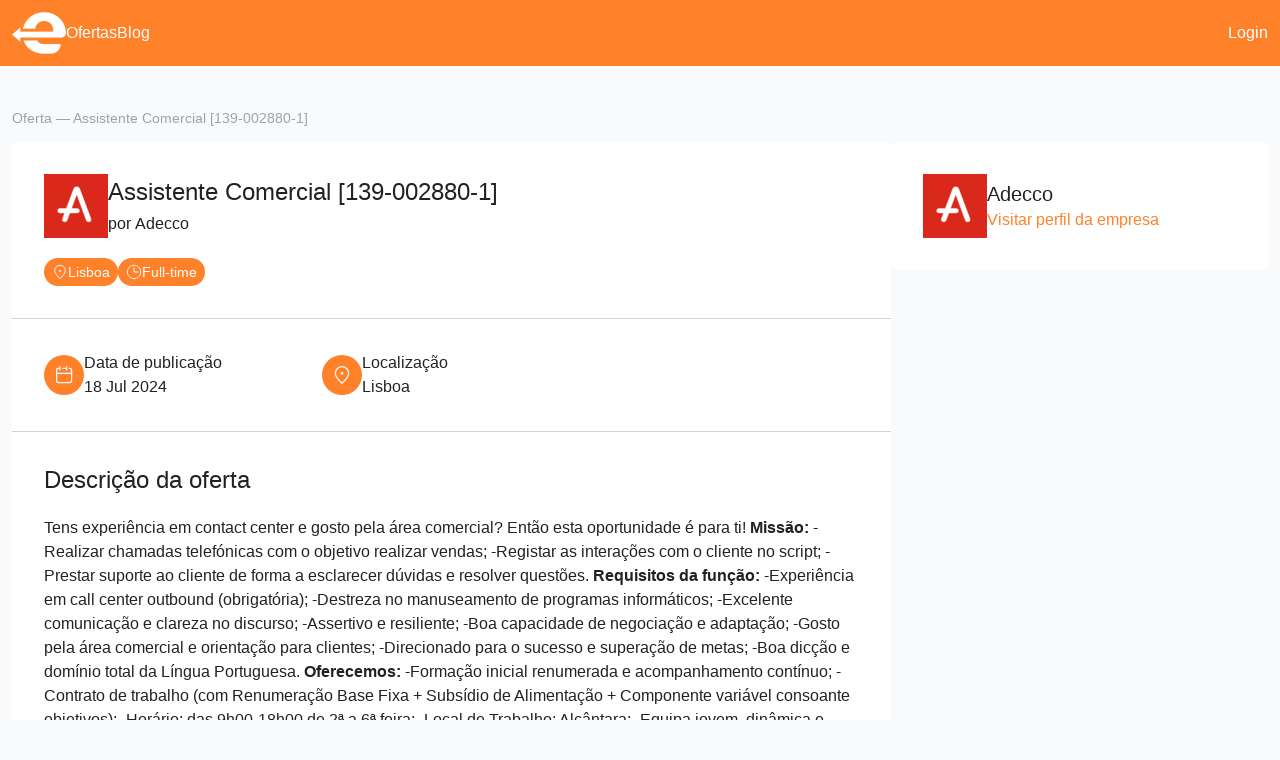

--- FILE ---
content_type: text/html; charset=utf-8
request_url: https://www.google.com/recaptcha/api2/aframe
body_size: 266
content:
<!DOCTYPE HTML><html><head><meta http-equiv="content-type" content="text/html; charset=UTF-8"></head><body><script nonce="GdqWVHU8_i66HyydhibZNg">/** Anti-fraud and anti-abuse applications only. See google.com/recaptcha */ try{var clients={'sodar':'https://pagead2.googlesyndication.com/pagead/sodar?'};window.addEventListener("message",function(a){try{if(a.source===window.parent){var b=JSON.parse(a.data);var c=clients[b['id']];if(c){var d=document.createElement('img');d.src=c+b['params']+'&rc='+(localStorage.getItem("rc::a")?sessionStorage.getItem("rc::b"):"");window.document.body.appendChild(d);sessionStorage.setItem("rc::e",parseInt(sessionStorage.getItem("rc::e")||0)+1);localStorage.setItem("rc::h",'1769495715789');}}}catch(b){}});window.parent.postMessage("_grecaptcha_ready", "*");}catch(b){}</script></body></html>